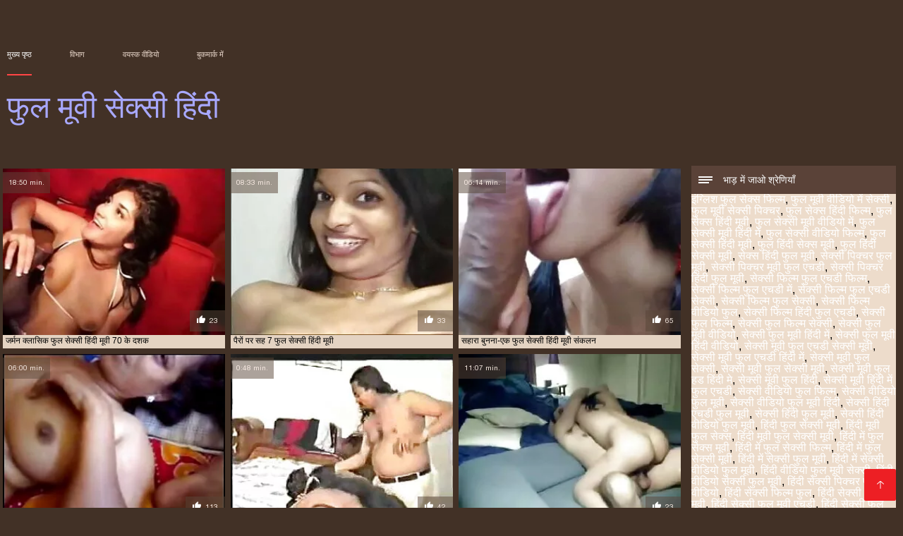

--- FILE ---
content_type: text/html; charset=UTF-8
request_url: https://hi.gurdivu.com/tag/8/
body_size: 9052
content:
<!DOCTYPE html><html lang="hi"><head><meta charset="utf-8">
<title>नि: शुल्क अश्लील  फुल सेक्सी हिंदी मूवी.</title><meta name="viewport" content="width=device-width, initial-scale=1.0">
<meta name="description" content="सेक्सी परिपक्व और युवा  फुल सेक्सी हिंदी मूवी जो मुश्किल से प्यार है सबसे अच्छा अश्लील और समूह सेक्स पहले से ही साइट ऑनलाइन पर आप के लिए इंतजार कर रहे हैं! देखो और अभी डाउनलोड करें! "><meta name="robots" content="index,follow" /><meta name="keywords" content="अश्लील मूवी वयस्क वीडियो अश्लील सिनेमा " />
<link rel="apple-touch-icon" sizes="76x76" href="https://hi.gurdivu.com/files/apple-touch-icon.png">
<link rel="icon" type="image/png" sizes="32x32" href="https://hi.gurdivu.com/files/favicon-32x32.png">
<link rel="icon" type="image/png" sizes="16x16" href="https://hi.gurdivu.com/files/favicon-16x16.png">
<link rel="manifest" href="https://hi.gurdivu.com/files/manifest.json">
<link rel="mask-icon" href="https://hi.gurdivu.com/files/safari-pinned-tab.svg" color="#5bbad5">
<link rel="shortcut icon" href="https://hi.gurdivu.com/files/favicon.ico">
<meta name="theme-color" content="#423126">
<link href="https://hi.gurdivu.com/files/base.css?v=1.5" rel="stylesheet">
<link href="https://hi.gurdivu.com/files/color_scheme.css" rel="stylesheet">
<base target="_blank">
<link rel="canonical" href="https://hi.gurdivu.com/tag/8/"/>
<style>.about_site p, .about_site ol li, .about_site ul li, .title_item, .title_item a, .text_video p, .details, .video_digits span {font-size: 12px !important;} body {background: #423126;}
header div.head_topline {padding-top: 50px; height: 55px; border-bottom: 0;}
header div.logotype a strong {font-family: 'Verdana';}
footer, .about_site p, a {color: #FFFFFF;}
.content div.article ul li:hover div.item {background-color: #FFFFFF !important;}
.video_content { margin-bottom: 25px;}
</style></head>
<body>
<header class="page_header"><div class="head_topline"><nav>
<a href="https://hi.gurdivu.com/" class="select" target="_self">मुख्य पृष्ठ </a>
<a href="https://hi.gurdivu.com/categoryall.html" target="_self">विभाग </a>
<a href="https://hi.gurdivu.com/newporno.html" target="_self">वयस्क वीडियो </a>
<a href="https://hi.gurdivu.com/" target="_self">बुकमार्क में </a></nav>
</div>
<div class="logotype"><a href="https://hi.gurdivu.com/" target="_self"><h1 class="bounceInDown">
<strong style="color: #A9A9FF;">फुल मूवी सेक्सी हिंदी </strong></h1></a></div></header>
<main><div class="content"><aside class="category_holder"><div class="categories_list">
<div class="box_title"><i></i> भाड़ में जाओ श्रेणियाँ </div><ul>
<a href="/tag/45/">इंग्लिश फुल सेक्स फिल्म</a>,  <a href="/tag/54/">फुल मूवी वीडियो में सेक्सी</a>,  <a href="/tag/17/">फुल मूवी सेक्सी पिक्चर</a>,  <a href="/tag/40/">फुल सेक्स हिंदी फिल्म</a>,  <a href="/tag/23/">फुल सेक्स हिंदी मूवी</a>,  <a href="/tag/41/">फुल सेक्सी मूवी वीडियो में</a>,  <a href="/tag/13/">फुल सेक्सी मूवी हिंदी में</a>,  <a href="/tag/6/">फुल सेक्सी वीडियो फिल्म</a>,  <a href="/tag/8/">फुल सेक्सी हिंदी मूवी</a>,  <a href="/tag/27/">फुल हिंदी सेक्स मूवी</a>,  <a href="/tag/9/">फुल हिंदी सेक्सी मूवी</a>,  <a href="/tag/36/">सेक्स हिंदी फुल मूवी</a>,  <a href="/tag/2/">सेक्सी पिक्चर फुल मूवी</a>,  <a href="/tag/34/">सेक्सी पिक्चर मूवी फुल एचडी</a>,  <a href="/tag/32/">सेक्सी पिक्चर हिंदी फुल मूवी</a>,  <a href="/tag/46/">सेक्सी फिल्म फुल एचडी फिल्म</a>,  <a href="/tag/3/">सेक्सी फिल्म फुल एचडी में</a>,  <a href="/tag/35/">सेक्सी फिल्म फुल एचडी सेक्सी</a>,  <a href="/tag/11/">सेक्सी फिल्म फुल सेक्सी</a>,  <a href="/tag/20/">सेक्सी फिल्म वीडियो फुल</a>,  <a href="/tag/18/">सेक्सी फिल्म हिंदी फुल एचडी</a>,  <a href="/tag/12/">सेक्सी फुल फिल्म</a>,  <a href="/tag/56/">सेक्सी फुल फिल्म सेक्सी</a>,  <a href="/tag/4/">सेक्सी फुल मूवी वीडियो</a>,  <a href="/tag/29/">सेक्सी फुल मूवी हिंदी में</a>,  <a href="/tag/48/">सेक्सी फुल मूवी हिंदी वीडियो</a>,  <a href="/tag/47/">सेक्सी मूवी फुल एचडी सेक्सी मूवी</a>,  <a href="/tag/28/">सेक्सी मूवी फुल एचडी हिंदी में</a>,  <a href="/tag/25/">सेक्सी मूवी फुल सेक्सी</a>,  <a href="/tag/30/">सेक्सी मूवी फुल सेक्सी मूवी</a>,  <a href="/tag/44/">सेक्सी मूवी फुल हड हिंदी मे</a>,  <a href="/tag/22/">सेक्सी मूवी फुल हिंदी</a>,  <a href="/tag/37/">सेक्सी मूवी हिंदी में फुल एचडी</a>,  <a href="/tag/24/">सेक्सी वीडियो फुल फिल्म</a>,  <a href="/tag/0/">सेक्सी वीडियो फुल मूवी</a>,  <a href="/tag/14/">सेक्सी वीडियो फुल मूवी हिंदी</a>,  <a href="/tag/49/">सेक्सी हिंदी एचडी फुल मूवी</a>,  <a href="/tag/10/">सेक्सी हिंदी फुल मूवी</a>,  <a href="/tag/39/">सेक्सी हिंदी वीडियो फुल मूवी</a>,  <a href="/tag/7/">हिंदी फुल सेक्सी मूवी</a>,  <a href="/tag/33/">हिंदी मूवी फुल सेक्स</a>,  <a href="/tag/52/">हिंदी मूवी फुल सेक्सी मूवी</a>,  <a href="/tag/43/">हिंदी में फुल सेक्स मूवी</a>,  <a href="/tag/19/">हिंदी में फुल सेक्सी फिल्म</a>,  <a href="/tag/21/">हिंदी में फुल सेक्सी मूवी</a>,  <a href="/tag/31/">हिंदी में सेक्सी फुल मूवी</a>,  <a href="/tag/42/">हिंदी में सेक्सी वीडियो फुल मूवी</a>,  <a href="/tag/55/">हिंदी वीडियो फुल मूवी सेक्सी</a>,  <a href="/tag/38/">हिंदी वीडियो सेक्सी फुल मूवी</a>,  <a href="/tag/51/">हिंदी सेक्सी पिक्चर फुल मूवी वीडियो</a>,  <a href="/tag/26/">हिंदी सेक्सी फिल्म फुल</a>,  <a href="/tag/1/">हिंदी सेक्सी फुल मूवी</a>,  <a href="/tag/16/">हिंदी सेक्सी फुल मूवी एचडी</a>,  <a href="/tag/50/">हिंदी सेक्सी फुल मूवी एचडी में</a>,  <a href="/tag/15/">हिंदी सेक्सी फुल मूवी वीडियो</a>,  <a href="/tag/5/">हिंदी सेक्सी वीडियो फुल मूवी</a>,  <a href="/tag/53/">हॉलीवुड फुल सेक्स फिल्म</a>,  
</ul></div></aside><div class="article"><ul>
<li><div class="item"><a href="https://hi.gurdivu.com/link.php" title="जर्मन क्लासिक फुल से ..."><picture><time>18:50 min.</time><span class="liked"><i></i>23</span><img src="https://hi.gurdivu.com/media/thumbs/6/v01336.webp?1610233339" border="0" alt="जर्मन क्लासिक फुल से ..." width="300" height="225"></picture><div class="title_item"><p style="color:#000000;"> जर्मन क्लासिक फुल सेक्सी हिंदी मूवी 70 के दशक
</p></div></a></div></li><li><div class="item"><a href="/video/9366/%E0%A4%AA-%E0%A4%B0-%E0%A4%AA%E0%A4%B0-%E0%A4%B8%E0%A4%B9-7-%E0%A4%AB-%E0%A4%B2-%E0%A4%B8-%E0%A4%95-%E0%A4%B8-%E0%A4%B9-%E0%A4%A6-%E0%A4%AE-%E0%A4%B5-/" title="पैरों पर सह 7 फुल से ..."><picture><time>08:33 min.</time><span class="liked"><i></i>33</span><img src="https://hi.gurdivu.com/media/thumbs/6/v09366.webp?1610274700" border="0" alt="पैरों पर सह 7 फुल से ..." width="300" height="225"></picture><div class="title_item"><p style="color:#000000;"> पैरों पर सह 7 फुल सेक्सी हिंदी मूवी
</p></div></a></div></li><li><div class="item"><a href="/video/5302/%E0%A4%B8%E0%A4%B9-%E0%A4%B0-%E0%A4%AC-%E0%A4%A8%E0%A4%A8-%E0%A4%8F%E0%A4%95-%E0%A4%AB-%E0%A4%B2-%E0%A4%B8-%E0%A4%95-%E0%A4%B8-%E0%A4%B9-%E0%A4%A6-%E0%A4%AE-%E0%A4%B5-%E0%A4%B8-%E0%A4%95%E0%A4%B2%E0%A4%A8/" title="सहारा बुनना-एक फुल स ..."><picture><time>06:14 min.</time><span class="liked"><i></i>65</span><img src="https://hi.gurdivu.com/media/thumbs/2/v05302.webp?1610307078" border="0" alt="सहारा बुनना-एक फुल स ..." width="300" height="225"></picture><div class="title_item"><p style="color:#000000;"> सहारा बुनना-एक फुल सेक्सी हिंदी मूवी संकलन
</p></div></a></div></li><li><div class="item"><a href="/video/7377/%E0%A4%95-%E0%A4%B0-%E0%A4%AE-%E0%A4%AB-%E0%A4%B2-%E0%A4%B8-%E0%A4%95-%E0%A4%B8-%E0%A4%B9-%E0%A4%A6-%E0%A4%AE-%E0%A4%B5-%E0%A4%AD%E0%A4%B0%E0%A4%A8-/" title="क्रीम फुल सेक्सी हिं ..."><picture><time>06:00 min.</time><span class="liked"><i></i>113</span><img src="https://hi.gurdivu.com/media/thumbs/7/v07377.webp?1610389892" border="0" alt="क्रीम फुल सेक्सी हिं ..." width="300" height="225"></picture><div class="title_item"><p style="color:#000000;"> क्रीम फुल सेक्सी हिंदी मूवी भरने
</p></div></a></div></li><li><div class="item"><a href="https://hi.gurdivu.com/link.php" title="लड़की 1 फुल सेक्सी ह ..."><picture><time>0:48 min.</time><span class="liked"><i></i>42</span><img src="https://hi.gurdivu.com/media/thumbs/3/v08863.webp?1610310704" border="0" alt="लड़की 1 फुल सेक्सी ह ..." width="300" height="225"></picture><div class="title_item"><p style="color:#000000;"> लड़की 1 फुल सेक्सी हिंदी मूवी दिखाएं
</p></div></a></div></li><li><div class="item"><a href="https://hi.gurdivu.com/link.php" title="चूड़ी द्वारा PROES L ..."><picture><time>11:07 min.</time><span class="liked"><i></i>23</span><img src="https://hi.gurdivu.com/media/thumbs/1/v07131.webp?1610184681" border="0" alt="चूड़ी द्वारा PROES L ..." width="300" height="225"></picture><div class="title_item"><p style="color:#000000;"> चूड़ी द्वारा PROES LESBIAN फुल सेक्सी हिंदी मूवी और प्यार में
</p></div></a></div></li><li><div class="item"><a href="https://hi.gurdivu.com/link.php" title="Nylonscreen फुल सेक् ..."><picture><time>09:31 min.</time><span class="liked"><i></i>21</span><img src="https://hi.gurdivu.com/media/thumbs/4/v03554.webp?1614301400" border="0" alt="Nylonscreen फुल सेक् ..." width="300" height="225"></picture><div class="title_item"><p style="color:#000000;"> Nylonscreen फुल सेक्सी हिंदी मूवी
</p></div></a></div></li><li><div class="item"><a href="/video/1514/%E0%A4%95%E0%A4%9F-%E0%A4%9F%E0%A4%B0-%E0%A4%97-%E0%A4%A6-%E0%A4%AF-%E0%A4%B0-%E0%A4%A1-%E0%A4%AA%E0%A4%95-%E0%A4%B7-%E0%A4%B8-%E0%A4%AE%E0%A4%A8-%E0%A4%A5-%E0%A4%AB-%E0%A4%B2-%E0%A4%B8-%E0%A4%95-%E0%A4%B8-%E0%A4%B9-%E0%A4%A6-%E0%A4%AE-%E0%A4%B5-/" title="कट्टर गुदा यार्ड पक् ..."><picture><time>09:58 min.</time><span class="liked"><i></i>11</span><img src="https://hi.gurdivu.com/media/thumbs/4/v01514.webp?1610585999" border="0" alt="कट्टर गुदा यार्ड पक् ..." width="300" height="225"></picture><div class="title_item"><p style="color:#000000;"> कट्टर गुदा यार्ड पक्षी सामन्था फुल सेक्सी हिंदी मूवी
</p></div></a></div></li><li><div class="item"><a href="https://hi.gurdivu.com/link.php" title="भूखी लड़कियाँ फुल से ..."><picture><time>01:24 min.</time><span class="liked"><i></i>13</span><img src="https://hi.gurdivu.com/media/thumbs/3/v04513.webp?1612487459" border="0" alt="भूखी लड़कियाँ फुल से ..." width="300" height="225"></picture><div class="title_item"><p style="color:#000000;"> भूखी लड़कियाँ फुल सेक्सी हिंदी मूवी ३
</p></div></a></div></li><li><div class="item"><a href="/video/7632/exgf-%E0%A4%AB-%E0%A4%B2-%E0%A4%B8-%E0%A4%95-%E0%A4%B8-%E0%A4%B9-%E0%A4%A6-%E0%A4%AE-%E0%A4%B5-%E0%A4%B9-%E0%A4%B2-%E0%A4%A1-%E0%A4%AA%E0%A4%B0-%E0%A4%B0%E0%A4%96-/" title="EXGF फुल सेक्सी हिंद ..."><picture><time>06:51 min.</time><span class="liked"><i></i>24</span><img src="https://hi.gurdivu.com/media/thumbs/2/v07632.webp?1610297196" border="0" alt="EXGF फुल सेक्सी हिंद ..." width="300" height="225"></picture><div class="title_item"><p style="color:#000000;"> EXGF फुल सेक्सी हिंदी मूवी होल्ड पर रखें
</p></div></a></div></li><li><div class="item"><a href="/video/436/%E0%A4%AA-%E0%A4%9B-%E0%A4%AB-%E0%A4%B2-%E0%A4%B8-%E0%A4%95-%E0%A4%B8-%E0%A4%B9-%E0%A4%A6-%E0%A4%AE-%E0%A4%B5-%E0%A4%95-%E0%A4%A6%E0%A4%B0%E0%A4%B5-%E0%A4%9C-/" title="पीछे फुल सेक्सी हिंद ..."><picture><time>01:28 min.</time><span class="liked"><i></i>15</span><img src="https://hi.gurdivu.com/media/thumbs/6/v00436.webp?1610932093" border="0" alt="पीछे फुल सेक्सी हिंद ..." width="300" height="225"></picture><div class="title_item"><p style="color:#000000;"> पीछे फुल सेक्सी हिंदी मूवी का दरवाजा
</p></div></a></div></li><li><div class="item"><a href="/video/2717/kyra-%E0%A4%89%E0%A4%B8%E0%A4%95-%E0%A4%97%E0%A4%A7-%E0%A4%AE-%E0%A4%97-%E0%A4%97%E0%A4%AC-%E0%A4%97-%E0%A4%AB-%E0%A4%B2-%E0%A4%B8-%E0%A4%95-%E0%A4%B8-%E0%A4%B9-%E0%A4%A6-%E0%A4%AE-%E0%A4%B5-%E0%A4%B9-%E0%A4%9C-%E0%A4%A4-%E0%A4%B9-/" title="Kyra उसके गधे में गै ..."><picture><time>16:52 min.</time><span class="liked"><i></i>11</span><img src="https://hi.gurdivu.com/media/thumbs/7/v02717.webp?1612142937" border="0" alt="Kyra उसके गधे में गै ..." width="300" height="225"></picture><div class="title_item"><p style="color:#000000;"> Kyra उसके गधे में गैंगबैंग फुल सेक्सी हिंदी मूवी हो जाता है
</p></div></a></div></li><li><div class="item"><a href="https://hi.gurdivu.com/link.php" title="बस एक लड़की फुल सेक् ..."><picture><time>09:15 min.</time><span class="liked"><i></i>114</span><img src="https://hi.gurdivu.com/media/thumbs/4/v01214.webp?1613180393" border="0" alt="बस एक लड़की फुल सेक् ..." width="300" height="225"></picture><div class="title_item"><p style="color:#000000;"> बस एक लड़की फुल सेक्सी हिंदी मूवी अगले डूर
</p></div></a></div></li><li><div class="item"><a href="https://hi.gurdivu.com/link.php" title="स्किनी फुल सेक्सी हि ..."><picture><time>02:24 min.</time><span class="liked"><i></i>27</span><img src="https://hi.gurdivu.com/media/thumbs/8/v00448.webp?1610261162" border="0" alt="स्किनी फुल सेक्सी हि ..." width="300" height="225"></picture><div class="title_item"><p style="color:#000000;"> स्किनी फुल सेक्सी हिंदी मूवी ब्लोंड Angeline के साथ सेक्स स्पोर्ट
</p></div></a></div></li><li><div class="item"><a href="https://hi.gurdivu.com/link.php" title="इसाबेल फुल सेक्सी हि ..."><picture><time>08:34 min.</time><span class="liked"><i></i>30</span><img src="https://hi.gurdivu.com/media/thumbs/2/v08642.webp?1610208991" border="0" alt="इसाबेल फुल सेक्सी हि ..." width="300" height="225"></picture><div class="title_item"><p style="color:#000000;"> इसाबेल फुल सेक्सी हिंदी मूवी आइस डबल गुदा 1
</p></div></a></div></li><li><div class="item"><a href="/video/9865/%E0%A4%B5-%E0%A4%A1-%E0%A4%AF-%E0%A4%95-%E0%A4%9A-%E0%A4%AE-%E0%A4%9A%E0%A4%AE%E0%A4%95%E0%A4%A4-%E0%A4%AB-%E0%A4%B2-%E0%A4%B8-%E0%A4%95-%E0%A4%B8-%E0%A4%B9-%E0%A4%A6-%E0%A4%AE-%E0%A4%B5-%E0%A4%B9-%E0%A4%88/" title="वीडियोकॉच में चमकती  ..."><picture><time>04:04 min.</time><span class="liked"><i></i>27</span><img src="https://hi.gurdivu.com/media/thumbs/5/v09865.webp?1610180148" border="0" alt="वीडियोकॉच में चमकती  ..." width="300" height="225"></picture><div class="title_item"><p style="color:#000000;"> वीडियोकॉच में चमकती फुल सेक्सी हिंदी मूवी हुई
</p></div></a></div></li><li><div class="item"><a href="/video/639/%E0%A4%AA-%E0%A4%AF-%E0%A4%B0-%E0%A4%96-%E0%A4%B2-%E0%A4%A8-%E0%A4%AB-%E0%A4%B2-%E0%A4%B8-%E0%A4%95-%E0%A4%B8-%E0%A4%B9-%E0%A4%A6-%E0%A4%AE-%E0%A4%B5-%E0%A4%AC-%E0%A4%9F-8/" title="प्यारी खिलौना फुल से ..."><picture><time>13:13 min.</time><span class="liked"><i></i>28</span><img src="https://hi.gurdivu.com/media/thumbs/9/v00639.webp?1611364848" border="0" alt="प्यारी खिलौना फुल से ..." width="300" height="225"></picture><div class="title_item"><p style="color:#000000;"> प्यारी खिलौना फुल सेक्सी हिंदी मूवी बेट 8
</p></div></a></div></li><li><div class="item"><a href="/video/7766/%E0%A4%B5-%E0%A4%AC%E0%A4%95-%E0%A4%AE-%E0%A4%B2%E0%A4%A1-%E0%A4%95-%E0%A4%AB-%E0%A4%B2-%E0%A4%B8-%E0%A4%95-%E0%A4%B8-%E0%A4%B9-%E0%A4%A6-%E0%A4%AE-%E0%A4%B5-/" title="वेबकैम लड़की फुल सेक ..."><picture><time>15:25 min.</time><span class="liked"><i></i>18</span><img src="https://hi.gurdivu.com/media/thumbs/6/v07766.webp?1610293606" border="0" alt="वेबकैम लड़की फुल सेक ..." width="300" height="225"></picture><div class="title_item"><p style="color:#000000;"> वेबकैम लड़की फुल सेक्सी हिंदी मूवी
</p></div></a></div></li><li><div class="item"><a href="https://hi.gurdivu.com/link.php" title="एशियाई फुल सेक्सी हि ..."><picture><time>08:53 min.</time><span class="liked"><i></i>19</span><img src="https://hi.gurdivu.com/media/thumbs/0/v08050.webp?1610287314" border="0" alt="एशियाई फुल सेक्सी हि ..." width="300" height="225"></picture><div class="title_item"><p style="color:#000000;"> एशियाई फुल सेक्सी हिंदी मूवी किशोर
</p></div></a></div></li><li><div class="item"><a href="https://hi.gurdivu.com/link.php" title="- केवल ऑडियो फुल सेक ..."><picture><time>05:13 min.</time><span class="liked"><i></i>43</span><img src="https://hi.gurdivu.com/media/thumbs/2/v07792.webp?1610223403" border="0" alt="- केवल ऑडियो फुल सेक ..." width="300" height="225"></picture><div class="title_item"><p style="color:#000000;"> - केवल ऑडियो फुल सेक्सी हिंदी मूवी - मुट्ठी और बकवास
</p></div></a></div></li><li><div class="item"><a href="/video/9411/%E0%A4%B2-%E0%A4%A1-xxxxx-%E0%A4%AB-%E0%A4%B2-%E0%A4%B8-%E0%A4%95-%E0%A4%B8-%E0%A4%B9-%E0%A4%A6-%E0%A4%AE-%E0%A4%B5-%E0%A4%B8-%E0%A4%97-%E0%A4%A4-%E0%A4%B5-%E0%A4%A1-%E0%A4%AF-/" title="लेडी Xxxxx फुल सेक्स ..."><picture><time>07:13 min.</time><span class="liked"><i></i>27</span><img src="https://hi.gurdivu.com/media/thumbs/1/v09411.webp?1610327702" border="0" alt="लेडी Xxxxx फुल सेक्स ..." width="300" height="225"></picture><div class="title_item"><p style="color:#000000;"> लेडी Xxxxx फुल सेक्सी हिंदी मूवी संगीत वीडियो
</p></div></a></div></li><li><div class="item"><a href="/video/4107/%E0%A4%AC-%E0%A4%B2-%E0%A4%8F%E0%A4%95-%E0%A4%B5-%E0%A4%B6-%E0%A4%B2-%E0%A4%B8-%E0%A4%9F-%E0%A4%B0-%E0%A4%AA%E0%A4%86%E0%A4%A8-%E0%A4%95-%E0%A4%AB-%E0%A4%B2-%E0%A4%B8-%E0%A4%95-%E0%A4%B8-%E0%A4%B9-%E0%A4%A6-%E0%A4%AE-%E0%A4%B5-%E0%A4%B8-%E0%A4%A5-%E0%A4%A8-%E0%A4%B0-%E0%A4%95-%E0%A4%8F%E0%A4%A8-%E0%A4%B2-%E0%A4%97-%E0%A4%95%E0%A4%B0%E0%A4%A4-%E0%A4%B9-/" title="बेली एक विशाल स्ट्रै ..."><picture><time>11:01 min.</time><span class="liked"><i></i>17</span><img src="https://hi.gurdivu.com/media/thumbs/7/v04107.webp?1610258502" border="0" alt="बेली एक विशाल स्ट्रै ..." width="300" height="225"></picture><div class="title_item"><p style="color:#000000;"> बेली एक विशाल स्ट्रैपआन के फुल सेक्सी हिंदी मूवी साथ नोरा को एनालिंग करती है
</p></div></a></div></li><li><div class="item"><a href="/video/2027/gangbang-%E0%A4%AB-%E0%A4%B2-%E0%A4%B8-%E0%A4%95-%E0%A4%B8-%E0%A4%B9-%E0%A4%A6-%E0%A4%AE-%E0%A4%B5-/" title="GANGBANG फुल सेक्सी  ..."><picture><time>02:11 min.</time><span class="liked"><i></i>16</span><img src="https://hi.gurdivu.com/media/thumbs/7/v02027.webp?1610173859" border="0" alt="GANGBANG फुल सेक्सी  ..." width="300" height="225"></picture><div class="title_item"><p style="color:#000000;"> GANGBANG फुल सेक्सी हिंदी मूवी !!!!
</p></div></a></div></li><li><div class="item"><a href="/video/1182/%E0%A4%A6-%E0%A4%88%E0%A4%B8-%E0%A4%B9-%E0%A4%AE-%E0%A4%AB-%E0%A4%B2-%E0%A4%B8-%E0%A4%95-%E0%A4%B8-%E0%A4%B9-%E0%A4%A6-%E0%A4%AE-%E0%A4%B5-%E0%A4%A8-%E0%A4%B8-%E0%A4%A8-/" title="दोईस होमे फुल सेक्सी ..."><picture><time>04:05 min.</time><span class="liked"><i></i>29</span><img src="https://hi.gurdivu.com/media/thumbs/2/v01182.webp?1610397066" border="0" alt="दोईस होमे फुल सेक्सी ..." width="300" height="225"></picture><div class="title_item"><p style="color:#000000;"> दोईस होमे फुल सेक्सी हिंदी मूवी ना सौना
</p></div></a></div></li><li><div class="item"><a href="/video/2843/%E0%A4%A6-%E0%A4%B5%E0%A4%A6-%E0%A4%A4-%E0%A4%AB-%E0%A4%B2-%E0%A4%B8-%E0%A4%95-%E0%A4%B8-%E0%A4%B9-%E0%A4%A6-%E0%A4%AE-%E0%A4%B5-/" title="देवदूत फुल सेक्सी हि ..."><picture><time>04:48 min.</time><span class="liked"><i></i>63</span><img src="https://hi.gurdivu.com/media/thumbs/3/v02843.webp?1610318842" border="0" alt="देवदूत फुल सेक्सी हि ..." width="300" height="225"></picture><div class="title_item"><p style="color:#000000;"> देवदूत फुल सेक्सी हिंदी मूवी
</p></div></a></div></li><li><div class="item"><a href="/video/1850/geile-vogel-2-%E0%A4%AB-%E0%A4%B2-%E0%A4%B8-%E0%A4%95-%E0%A4%B8-%E0%A4%B9-%E0%A4%A6-%E0%A4%AE-%E0%A4%B5-/" title="geile vogel 2 फुल से ..."><picture><time>15:14 min.</time><span class="liked"><i></i>13</span><img src="https://hi.gurdivu.com/media/thumbs/0/v01850.webp?1610260261" border="0" alt="geile vogel 2 फुल से ..." width="300" height="225"></picture><div class="title_item"><p style="color:#000000;"> geile vogel 2 फुल सेक्सी हिंदी मूवी
</p></div></a></div></li><li><div class="item"><a href="/video/582/%E0%A4%AC-%E0%A4%B2-%E0%A4%AB-%E0%A4%B2-%E0%A4%B8-%E0%A4%95-%E0%A4%B8-%E0%A4%B9-%E0%A4%A6-%E0%A4%AE-%E0%A4%B5-%E0%A4%B5-%E0%A4%B2-%E0%A4%AE%E0%A4%B9-%E0%A4%B2-/" title="बालों फुल सेक्सी हिं ..."><picture><time>05:53 min.</time><span class="liked"><i></i>9</span><img src="https://hi.gurdivu.com/media/thumbs/2/v00582.webp?1610362884" border="0" alt="बालों फुल सेक्सी हिं ..." width="300" height="225"></picture><div class="title_item"><p style="color:#000000;"> बालों फुल सेक्सी हिंदी मूवी वाली महिला
</p></div></a></div></li><li><div class="item"><a href="/video/8304/%E0%A4%A7-%E0%A4%96-%E0%A4%A6-%E0%A4%A8-%E0%A4%B5-%E0%A4%B2-%E0%A4%95-%E0%A4%A4-%E0%A4%AF-%E0%A4%85%E0%A4%AA%E0%A4%A8-%E0%A4%95%E0%A4%A0-%E0%A4%A8-%E0%A4%AE-%E0%A4%B0-%E0%A4%97-%E0%A4%95-%E0%A4%B8%E0%A4%B5-%E0%A4%B0-%E0%A4%AB-%E0%A4%B2-%E0%A4%B8-%E0%A4%95-%E0%A4%B8-%E0%A4%B9-%E0%A4%A6-%E0%A4%AE-%E0%A4%B5-%E0%A4%95%E0%A4%B0%E0%A4%A4-%E0%A4%B9-/" title="धोखा देने वाली कुतिय ..."><picture><time>01:13 min.</time><span class="liked"><i></i>4</span><img src="https://hi.gurdivu.com/media/thumbs/4/v08304.webp?1614041987" border="0" alt="धोखा देने वाली कुतिय ..." width="300" height="225"></picture><div class="title_item"><p style="color:#000000;"> धोखा देने वाली कुतिया अपने कठिन मुर्गा की सवारी फुल सेक्सी हिंदी मूवी करती है
</p></div></a></div></li><li><div class="item"><a href="/video/4154/%E0%A4%98%E0%A4%B0-%E0%A4%AB-%E0%A4%B2-%E0%A4%B8-%E0%A4%95-%E0%A4%B8-%E0%A4%B9-%E0%A4%A6-%E0%A4%AE-%E0%A4%B5-%E0%A4%95-%E0%A4%AC%E0%A4%A8-%E0%A4%A4-%E0%A4%B0-%E0%A4%97-%E0%A4%9F/" title="घर फुल सेक्सी हिंदी  ..."><picture><time>02:25 min.</time><span class="liked"><i></i>26</span><img src="https://hi.gurdivu.com/media/thumbs/4/v04154.webp?1614311250" border="0" alt="घर फुल सेक्सी हिंदी  ..." width="300" height="225"></picture><div class="title_item"><p style="color:#000000;"> घर फुल सेक्सी हिंदी मूवी का बना त्रिगुट
</p></div></a></div></li><li><div class="item"><a href="/video/6444/%E0%A4%B0-%E0%A4%B2-%E0%A4%AC-%E0%A4%B0-%E0%A4%95-%E0%A4%B8-%E0%A4%AB-%E0%A4%B2-%E0%A4%B8-%E0%A4%95-%E0%A4%B8-%E0%A4%B9-%E0%A4%A6-%E0%A4%AE-%E0%A4%B5-%E0%A4%8F%E0%A4%95-%E0%A4%85%E0%A4%AA-%E0%A4%B8%E0%A4%B0-%E0%A4%9C-%E0%A4%8F%E0%A4%95-%E0%A4%AC-%E0%A4%B0-%E0%A4%AE-%E0%A4%A6-%E0%A4%B2-%E0%A4%A1-%E0%A4%95-%E0%A4%AE-%E0%A4%97-%E0%A4%95%E0%A4%B0%E0%A4%A4-%E0%A4%B9-/" title="रिले ब्रूक्स फुल सेक ..."><picture><time>02:09 min.</time><span class="liked"><i></i>32</span><img src="https://hi.gurdivu.com/media/thumbs/4/v06444.webp?1610191848" border="0" alt="रिले ब्रूक्स फुल सेक ..." width="300" height="225"></picture><div class="title_item"><p style="color:#000000;"> रिले ब्रूक्स फुल सेक्सी हिंदी मूवी - एक अप्सरा जो एक बार में दो लंड की मांग करती है!
</p></div></a></div></li><li><div class="item"><a href="/video/5350/%E0%A4%B8%E0%A4%B9-%E0%A4%B9-%E0%A4%97%E0%A4%B0-%E0%A4%AA%E0%A4%B0-%E0%A4%B5-%E0%A4%B6-%E0%A4%B2-%E0%A4%B8%E0%A4%B9-%E0%A4%B6-%E0%A4%9F-%E0%A4%AB-%E0%A4%B2-%E0%A4%B8-%E0%A4%95-%E0%A4%B8-%E0%A4%B9-%E0%A4%A6-%E0%A4%AE-%E0%A4%B5-/" title="सही हैंगर पर विशाल स ..."><picture><time>07:37 min.</time><span class="liked"><i></i>22</span><img src="https://hi.gurdivu.com/media/thumbs/0/v05350.webp?1610415534" border="0" alt="सही हैंगर पर विशाल स ..." width="300" height="225"></picture><div class="title_item"><p style="color:#000000;"> सही हैंगर पर विशाल सह शॉट फुल सेक्सी हिंदी मूवी
</p></div></a></div></li><li><div class="item"><a href="/video/2699/%E0%A4%B2%E0%A4%A1-%E0%A4%95-%E0%A4%AB-%E0%A4%B2-%E0%A4%B8-%E0%A4%95-%E0%A4%B8-%E0%A4%B9-%E0%A4%A6-%E0%A4%AE-%E0%A4%B5-365-%E0%A4%AA%E0%A4%B0-%E0%A4%B2%E0%A4%A1-%E0%A4%95-/" title="लड़की फुल सेक्सी हिं ..."><picture><time>03:21 min.</time><span class="liked"><i></i>34</span><img src="https://hi.gurdivu.com/media/thumbs/9/v02699.webp?1610585378" border="0" alt="लड़की फुल सेक्सी हिं ..." width="300" height="225"></picture><div class="title_item"><p style="color:#000000;"> लड़की फुल सेक्सी हिंदी मूवी 365 पर लड़की
</p></div></a></div></li><li><div class="item"><a href="/video/6742/%E0%A4%AA-%E0%A4%9F%E0%A4%AA-%E0%A4%B2-%E0%A4%AA-%E0%A4%9F%E0%A4%B0-%E0%A4%B8-%E0%A4%B8-%E0%A4%9F-%E0%A4%B0-%E0%A4%87%E0%A4%95-%E0%A4%AE-%E0%A4%B8-%E0%A4%AB-%E0%A4%B2-%E0%A4%B8-%E0%A4%95-%E0%A4%B8-%E0%A4%B9-%E0%A4%A6-%E0%A4%AE-%E0%A4%B5-/" title="पेटप्ले - पेटर्स (स् ..."><picture><time>03:15 min.</time><span class="liked"><i></i>28</span><img src="https://hi.gurdivu.com/media/thumbs/2/v06742.webp?1610378212" border="0" alt="पेटप्ले - पेटर्स (स् ..." width="300" height="225"></picture><div class="title_item"><p style="color:#000000;"> पेटप्ले - पेटर्स (स्ट्राइक मास) फुल सेक्सी हिंदी मूवी
</p></div></a></div></li><li><div class="item"><a href="/video/4652/%E0%A4%95-%E0%A4%B0-%E0%A4%B2-%E0%A4%8F-%E0%A4%A1-%E0%A4%AE-%E0%A4%A1-%E0%A4%B8%E0%A4%A8-%E0%A4%AB-%E0%A4%B2-%E0%A4%B8-%E0%A4%95-%E0%A4%B8-%E0%A4%B9-%E0%A4%A6-%E0%A4%AE-%E0%A4%B5-/" title="कार्ली एंड मैडिसन फु ..."><picture><time>10:06 min.</time><span class="liked"><i></i>11</span><img src="https://hi.gurdivu.com/media/thumbs/2/v04652.webp?1610334972" border="0" alt="कार्ली एंड मैडिसन फु ..." width="300" height="225"></picture><div class="title_item"><p style="color:#000000;"> कार्ली एंड मैडिसन फुल सेक्सी हिंदी मूवी
</p></div></a></div></li><li><div class="item"><a href="/video/8465/%E0%A4%AA-%E0%A4%A8-%E0%A4%B2-%E0%A4%AA-1996-%E0%A4%AB-%E0%A4%B2-%E0%A4%B8-%E0%A4%95-%E0%A4%B8-%E0%A4%B9-%E0%A4%A6-%E0%A4%AE-%E0%A4%B5-%E0%A4%AB-%E0%A4%B2-%E0%A4%AA-%E0%A4%B0-%E0%A4%A8-%E0%A4%AE-%E0%A4%B5-/" title="पेनेलोप (1996) फुल स ..."><picture><time>04:38 min.</time><span class="liked"><i></i>29</span><img src="https://hi.gurdivu.com/media/thumbs/5/v08465.webp?1610394396" border="0" alt="पेनेलोप (1996) फुल स ..." width="300" height="225"></picture><div class="title_item"><p style="color:#000000;"> पेनेलोप (1996) फुल सेक्सी हिंदी मूवी फुल पोर्न मोवी
</p></div></a></div></li><li><div class="item"><a href="/video/4204/%E0%A4%AC-%E0%A4%A8-%E0%A4%AC-%E0%A4%B0-%E0%A4%9C-%E0%A4%9F-%E0%A4%AA-%E0%A4%B5%E0%A4%B0-%E0%A4%B8-%E0%A4%95%E0%A4%AE-%E0%A4%AB-%E0%A4%B2-%E0%A4%B8-%E0%A4%95-%E0%A4%B8-%E0%A4%B9-%E0%A4%A6-%E0%A4%AE-%E0%A4%B5-%E0%A4%96-%E0%A4%A4-%E0%A4%B9-/" title="बौना ब्रिजेट पॉवर्स  ..."><picture><time>01:18 min.</time><span class="liked"><i></i>30</span><img src="https://hi.gurdivu.com/media/thumbs/4/v04204.webp?1611709023" border="0" alt="बौना ब्रिजेट पॉवर्स  ..." width="300" height="225"></picture><div class="title_item"><p style="color:#000000;"> बौना ब्रिजेट पॉवर्स कम फुल सेक्सी हिंदी मूवी खाते हैं
</p></div></a></div></li><li><div class="item"><a href="/video/8082/%E0%A4%8F%E0%A4%95-%E0%A4%94%E0%A4%B0-%E0%A4%AB-%E0%A4%B2-%E0%A4%B8-%E0%A4%95-%E0%A4%B8-%E0%A4%B9-%E0%A4%A6-%E0%A4%AE-%E0%A4%B5-%E0%A4%B8%E0%A4%B9-%E0%A4%B7-%E0%A4%A3-%E0%A4%AE-%E0%A4%B6-%E0%A4%B0%E0%A4%A3-3/" title="एक और फुल सेक्सी हिं ..."><picture><time>05:29 min.</time><span class="liked"><i></i>20</span><img src="https://hi.gurdivu.com/media/thumbs/2/v08082.webp?1610235961" border="0" alt="एक और फुल सेक्सी हिं ..." width="300" height="225"></picture><div class="title_item"><p style="color:#000000;"> एक और फुल सेक्सी हिंदी मूवी सहिष्णु मिश्रण 3
</p></div></a></div></li><li><div class="item"><a href="/video/8240/bigtit-%E0%A4%B2-%E0%A4%9F-%E0%A4%A8-%E0%A4%AA-%E0%A4%B0-%E0%A4%9F-%E0%A4%AB-%E0%A4%B2-%E0%A4%B8-%E0%A4%95-%E0%A4%B8-%E0%A4%B9-%E0%A4%A6-%E0%A4%AE-%E0%A4%B5-2/" title="BigTit लैटिन पार्ट फ ..."><picture><time>06:15 min.</time><span class="liked"><i></i>37</span><img src="https://hi.gurdivu.com/media/thumbs/0/v08240.webp?1610401576" border="0" alt="BigTit लैटिन पार्ट फ ..." width="300" height="225"></picture><div class="title_item"><p style="color:#000000;"> BigTit लैटिन पार्ट फुल सेक्सी हिंदी मूवी 2
</p></div></a></div></li><li><div class="item"><a href="/video/7716/%E0%A4%B0-%E0%A4%AE-%E0%A4%9F-%E0%A4%95-%E0%A4%B8-%E0%A4%A5-%E0%A4%AB-%E0%A4%B2-%E0%A4%B8-%E0%A4%95-%E0%A4%B8-%E0%A4%B9-%E0%A4%A6-%E0%A4%AE-%E0%A4%B5-%E0%A4%AE%E0%A4%9C-/" title="रिमोट के साथ फुल सेक ..."><picture><time>01:59 min.</time><span class="liked"><i></i>70</span><img src="https://hi.gurdivu.com/media/thumbs/6/v07716.webp?1610229682" border="0" alt="रिमोट के साथ फुल सेक ..." width="300" height="225"></picture><div class="title_item"><p style="color:#000000;"> रिमोट के साथ फुल सेक्सी हिंदी मूवी मज़ा
</p></div></a></div></li><li><div class="item"><a href="/video/3984/%E0%A4%95-%E0%A4%B2-%E0%A4%AB-%E0%A4%B2-%E0%A4%B8-%E0%A4%95-%E0%A4%B8-%E0%A4%B9-%E0%A4%A6-%E0%A4%AE-%E0%A4%B5-%E0%A4%97%E0%A4%B0-%E0%A4%AE/" title="केला फुल सेक्सी हिंद ..."><picture><time>14:36 min.</time><span class="liked"><i></i>18</span><img src="https://hi.gurdivu.com/media/thumbs/4/v03984.webp?1610336754" border="0" alt="केला फुल सेक्सी हिंद ..." width="300" height="225"></picture><div class="title_item"><p style="color:#000000;"> केला फुल सेक्सी हिंदी मूवी गर्म
</p></div></a></div></li> 
 </ul><div class="pagerb">
<div class="paginator"><a href='https://hi.gurdivu.com/tag/8/?page=1' class='button current'>1</a> <a href='https://hi.gurdivu.com/tag/8/?page=2' class='button'>2</a> <a href='https://hi.gurdivu.com/tag/8/?page=3' class='button'>3</a> <a href='https://hi.gurdivu.com/tag/8/?page=4' class='button'>4</a> <a href='https://hi.gurdivu.com/tag/8/?page=5' class='button'>5</a> <a href='https://hi.gurdivu.com/tag/8/?page=2' class='button'><span>&rarr;</span></a></div>
 </div><br>
 <div class="about_site"><h1>फुल सेक्सी हिंदी मूवी</h1>
 <p></p></div>
 </div></div></main>
  
<p></p>
 <a href="#" id="totop" target="_self" title="फुल मूवी सेक्सी हिंदी"></a><footer><div>
 <a href="https://hi.gurdivu.com/" class="logotype_footer"><strong>फुल मूवी सेक्सी हिंदी </strong></a><p>
 <p><a href="/tag/45/">इंग्लिश फुल सेक्स फिल्म</a>,  <a href="/tag/54/">फुल मूवी वीडियो में सेक्सी</a>,  <a href="/tag/17/">फुल मूवी सेक्सी पिक्चर</a>,  <a href="/tag/40/">फुल सेक्स हिंदी फिल्म</a>,  <a href="/tag/23/">फुल सेक्स हिंदी मूवी</a>,  <a href="/tag/41/">फुल सेक्सी मूवी वीडियो में</a>,  <a href="/tag/13/">फुल सेक्सी मूवी हिंदी में</a>,  <a href="/tag/6/">फुल सेक्सी वीडियो फिल्म</a>,  <a href="/tag/8/">फुल सेक्सी हिंदी मूवी</a>,  <a href="/tag/27/">फुल हिंदी सेक्स मूवी</a>,  <a href="/tag/9/">फुल हिंदी सेक्सी मूवी</a>,  <a href="/tag/36/">सेक्स हिंदी फुल मूवी</a>,  <a href="/tag/2/">सेक्सी पिक्चर फुल मूवी</a>,  <a href="/tag/34/">सेक्सी पिक्चर मूवी फुल एचडी</a>,  <a href="/tag/32/">सेक्सी पिक्चर हिंदी फुल मूवी</a>,  <a href="/tag/46/">सेक्सी फिल्म फुल एचडी फिल्म</a>,  <a href="/tag/3/">सेक्सी फिल्म फुल एचडी में</a>,  <a href="/tag/35/">सेक्सी फिल्म फुल एचडी सेक्सी</a>,  <a href="/tag/11/">सेक्सी फिल्म फुल सेक्सी</a>,  <a href="/tag/20/">सेक्सी फिल्म वीडियो फुल</a>,  <a href="/tag/18/">सेक्सी फिल्म हिंदी फुल एचडी</a>,  <a href="/tag/12/">सेक्सी फुल फिल्म</a>,  <a href="/tag/56/">सेक्सी फुल फिल्म सेक्सी</a>,  <a href="/tag/4/">सेक्सी फुल मूवी वीडियो</a>,  <a href="/tag/29/">सेक्सी फुल मूवी हिंदी में</a>,  <a href="/tag/48/">सेक्सी फुल मूवी हिंदी वीडियो</a>,  <a href="/tag/47/">सेक्सी मूवी फुल एचडी सेक्सी मूवी</a>,  <a href="/tag/28/">सेक्सी मूवी फुल एचडी हिंदी में</a>,  <a href="/tag/25/">सेक्सी मूवी फुल सेक्सी</a>,  <a href="/tag/30/">सेक्सी मूवी फुल सेक्सी मूवी</a>,  <a href="/tag/44/">सेक्सी मूवी फुल हड हिंदी मे</a>,  <a href="/tag/22/">सेक्सी मूवी फुल हिंदी</a>,  <a href="/tag/37/">सेक्सी मूवी हिंदी में फुल एचडी</a>,  <a href="/tag/24/">सेक्सी वीडियो फुल फिल्म</a>,  <a href="/tag/0/">सेक्सी वीडियो फुल मूवी</a>,  <a href="/tag/14/">सेक्सी वीडियो फुल मूवी हिंदी</a>,  <a href="/tag/49/">सेक्सी हिंदी एचडी फुल मूवी</a>,  <a href="/tag/10/">सेक्सी हिंदी फुल मूवी</a>,  <a href="/tag/39/">सेक्सी हिंदी वीडियो फुल मूवी</a>,  <a href="/tag/7/">हिंदी फुल सेक्सी मूवी</a>,  <a href="/tag/33/">हिंदी मूवी फुल सेक्स</a>,  <a href="/tag/52/">हिंदी मूवी फुल सेक्सी मूवी</a>,  <a href="/tag/43/">हिंदी में फुल सेक्स मूवी</a>,  <a href="/tag/19/">हिंदी में फुल सेक्सी फिल्म</a>,  <a href="/tag/21/">हिंदी में फुल सेक्सी मूवी</a>,  <a href="/tag/31/">हिंदी में सेक्सी फुल मूवी</a>,  <a href="/tag/42/">हिंदी में सेक्सी वीडियो फुल मूवी</a>,  <a href="/tag/55/">हिंदी वीडियो फुल मूवी सेक्सी</a>,  <a href="/tag/38/">हिंदी वीडियो सेक्सी फुल मूवी</a>,  <a href="/tag/51/">हिंदी सेक्सी पिक्चर फुल मूवी वीडियो</a>,  </p>
 <p> © कॉपीराइट </p>
<p align="center">सर्वश्रेष्ठ मुफ्त वेबसाइट ऑनलाइन खरीदें </p>
<a href="https://xxxbengali.top/">xxx video বাংলা</a>,  <a href="https://gujaratimovies.top/">બીપી વીડીયો સેકસી</a>,  <a href="https://bengalivideos.top/">বাংলা xxx ভিডিও</a>,  <a href="https://xxxgujarati.link/">વીડીયો સેકસી</a>,  <a href="https://hi.filmepornoerotico.com/">इंग्लिश सेक्सी पिक्चर वीडियो</a>,  <a href="https://ne.clipurixxx.net/">सेकसिभिडियो</a>,  <a href="https://gu.filmepornoarabe.com/">સેકસી વીડીયો સેકસી</a>,  <a href="https://www4.monster/">செக்ஸ் வீடியோ</a>,  <a href="https://hi.zhgals.com/">इंडियन पोर्न वीडियो</a>,  <a href="https://free4u.cyou/">தெலுங்கு செக்ஸ்</a>,  <a href="https://hi.pozefete.com/">सेक्सी मूवी फिल्में</a>,  <a href="https://hi.reifenfrauen.org/">हिंदी मूवी सेक्सी</a>,  <a href="https://ta.pornxxxporn.com/">செக்ஸ் வீடியோ</a>,  <a href="https://kn.pornindiaxxx.com/">ಗುದ ಸಂಭೋಗ</a>,  <a href="https://si.azeriseks.top/">ආධුනික කාමුක දර්ශන</a>,  <a href="https://ta.revistaporno.org/">இலவச ஆபாச வீடியோக்கள்</a>,  <a href="https://bn.porntamilvideo.com/">গরম xxx</a>,  <a href="https://hi.peliculasxxxespanol.com/">मूवी सेक्सी हिंदी</a>,  <a href="https://kn.nlsexfilms.net/">ಹಾರ್ಡ್ ಕೋರ್ ಬಾಯಿಯಿಂದ ಜುಂಬು </a>,  <a href="https://bn.pornandxxxvideos.com/">ফ্রি সেক্স ভিডিও</a>,  <a href="https://hi.sexhocsinh.top/">सेक्सी मूवी इंग्लिश</a>,  <a href="https://hi.pornolatino.info/">हिंदी में सेक्सी फिल्म</a>,  <a href="https://hi.videosxxxguatemala.com/">सेक्सी मूवी एचडी हिंदी</a>,  <a href="https://in.sekspornofilmovi.org/">सेक्सी मूवी फुल हिंदी</a>,  <a href="https://indiansexvideohd.com/">इंडियन पोर्न</a>,  <a href="https://hi.xxxlucah.org/">सेक्सी वीडियो का मूवी</a>,  <a href="https://hi.xxxcrazywomenxxx.com/">इंग्लिश की सेक्सी मूवी</a>,  <a href="https://bn.reifefraukostenlos.com/">চুদা চুদি ভিডিও</a>,  <a href="https://hi.filmpornocompleto.com/">मूवी सेक्सी बीएफ</a>,  <a href="https://ur.jebacine.sbs/">ترکی سکسی</a>,  <a href="https://hi.videocasalinghigratis.com/">वीडियो सेक्सी मूवी</a>,  <a href="https://te.filmpornononna.com/">పెద్ద పెదవులు </a>,  <a href="https://ur.meisjeneuken.net/">گھر میں فحش </a>,  <a href="https://hi.madurasmexicanas.com/">सेक्सी फिल्म वीडियो में</a>,  <a href="https://ur.reifetitten.net/">شہوانی ، شہوت انگیز چھاتی </a>,  <a href="https://ta.xxxsexvideosasia.com/">செக்ஸ் வீடியோக்கள்</a>,  <a href="https://hi.eicadibhidio.com/">सेक्स वीडियो हिंदी मूवी</a>,  <a href="https://gujarati.cyou/">બીપી</a>,  <a href="https://sexhindisex.com/">सेक्सी फिल्म वीडियो</a>,  <a href="https://in.senorasfollando.top/">वीडियो सेक्सी हिंदी मूवी</a>,  <a href="https://hi.sexomaduras.net/">सेक्सी फुल मूवी एचडी</a>,  <a href="https://hi.mammetroie.net/">सेक्सी मूवी एचडी</a>,  <a href="https://hi.seksibiepha.com/">हिंदी सेक्सी फिल्म हिंदी सेक्सी फिल्म</a>,  <a href="https://hi.hentaikoche.com/">सेक्सी बीएफ मूवी</a>,  <a href="https://hi.sexcotrang.biz/">हिंदी पिक्चर सेक्सी वीडियो</a>,  <a href="https://ta.naknekvinner.com/">தமிழ் செக்ஸ் வீடியோக்கள்</a>,  <a href="https://hi.donneporno.org/">सेक्सी फिल्म वीडियो सेक्सी</a>,  <a href="https://bn.sexhindisex.com/">হিন্দি সেক্সি</a>,  <a href="https://kn.videoerotici.org/">ಸೆಕ್ಸ್ ವಿಡಿಯೋಗಳು</a>,  <a href="https://hi.meisjeneuken.com/">सेक्सी मूवी हिंदी वीडियो</a>,  
<p>
<a href="https://hi.gurdivu.com/">फुल मूवी सेक्सी हिंदी</a>
<a href="https://fa.hi.gurdivu.com/">عکسهای متحرک سکسی</a>
<a href="https://es.hi.gurdivu.com/">Videos porno sub español</a>
<a href="https://fr.hi.gurdivu.com/">Film erotique gratuit</a>
<a href="https://ja.hi.gurdivu.com/">女性 専用 無料 エロ 動画</a>

</p></div></footer>
 
 
 
 </body></html>

--- FILE ---
content_type: text/css
request_url: https://hi.gurdivu.com/files/color_scheme.css
body_size: 1950
content:
body {
    background: #423126 url('https://hi.gurdivu.com/files/bg_side_top.png') center top no-repeat;
}

header div.head_topline {
    border-bottom: 1px solid #5b4739;
}

header div.head_topline nav a,
header div.head_topline form input[type="text"],
header div.logotype p {
    color: #e8d6ca;
}

header div.head_topline nav a.select,
header div.head_topline nav a:hover {
    color: #fff;
}

header div.head_topline nav a:after,
header div.logotype a strong:after,
header div.head_topline form:after {
    background: #ff4545;
}

header div.logotype a strong {
    color: #ff4545;
}

header div.logotype a {
    color: #fafafa;
}

header div.head_topline form input[type="text"]::-webkit-input-placeholder {
    color: #e8d6ca;
}

header div.head_topline form input[type="text"]::-moz-placeholder {
    color: #e8d6ca;
}

header div.head_topline form input[type="text"]:-moz-placeholder {
    color: #e8d6ca;
}

header div.head_topline form input[type="text"]:-ms-input-placeholder {
    color: #e8d6ca;
}

.content div.article ul li div.item {
    background: #e4d3c2;
}

.content div.article ul li:hover div.item {
    background: #39281d;
}

.content div.article ul li div.item picture time,
.content div.article ul li div.item picture span.liked {
    background: rgba( 91, 71, 57, 0.5);
    color: #f7eae2;
}

.content div.article ul li div.item picture span.hd {
    background: rgba( 228, 211, 194, 0.5);
}

.content div.article ul li:hover div.item picture time,
.content div.article ul li:hover div.item picture span.liked {
    background: rgba( 91, 71, 57, 1);
}

.content div.article ul li div.item div.title_item p a {
    color: #2b231c;
}

.content div.article ul li:hover div.item div.title_item p a {
    color: #e4d3c2;
}

.content div.article ul li div.item div.detal_item date {
    background: #eeddcc;
}

.content div.article ul li:hover div.item div.detal_item span {
    color: #e4d3c2;
}

.content div.article ul li:hover div.item div.detal_item date {
    background: #503e32;
    color: #e4d3c2;
}

.pager a {
    color: #eeddcc;
    background: #39281d;
}

.pager a:hover,
.pager a.select {
    background: #ed1f24;
    color: #fafafa;
}

.pager a:last-child {
    background: url('https://hi.gurdivu.com/files/arrow_right.png') 80% center no-repeat;
    border: 3px solid #ed1f24;
}

.pager a:last-child:hover {
    background: #ed1f24 url('https://hi.gurdivu.com/files/arrow_right.png') 85% center no-repeat;
    border: 3px solid #ed1f24;
}

.content aside .categories_list {
    background: #eddccb;
}

.content aside .categories_list ul li {
    border-bottom: 1px dotted #d5c3b3;
}

.content aside .categories_list ul li a {
    color: #3c2920;
}

.content aside .categories_list ul li:hover a {
    color: #ed1f24;
}

.content aside .categories_list ul li.select a {
    color: #ed1f24;
}

.content aside .categories_list .box_title {
    background: #5a4238;
    color: #fafafa;
}

.content aside .categories_list ul li.select:after {
    background: #ed1f24;
}

.content aside .categories_list .box_title i:before,
.content aside .categories_list .box_title i:after,
.content aside .categories_list .box_title i {
    background: #fafafa;
}

#totop {
    background: #ed1f24 url('https://hi.gurdivu.com/files/arrow_top.png') center center no-repeat;
}

.about_site h1 {
    color: #fafafa;
}

.about_site h1 strong {
    color: #ed1f24;
}

.about_site h1:after {
    background: #ed1f24;
}

.about_site p,
.about_site ol li {
    color: #9f9d9c;
}

footer {
    background: #281c1c;
    color: #b4937e;
}

footer div a.logotype_footer {
    color: #6f5748;
}

footer div a.logotype_footer strong {
    color: #ff4545;
}

footer div a.logotype_footer:hover {
    color: #fafafa;
}

footer div p a {
    color: #b4937e;
}

footer div p a:hover {
    color: #ff4545;
}

.content aside .opencategories .box_title {
    background: #ff4545;
}

.article h1,
.article h2,
.comment_area span.title {
    color: #fafafa;
}

.article h1:after,
.article h2:after,
.comment_area span.title:after {
    background: #ed1f24;
}

.video_content div.details {
    background: #38291f;
}

.video_content div.details .video_digits span {
    color: #eddccb;
}

.video_content div.details .video_capabilities .rate {
    background: #2a1d14;
}


.video_content div.details .video_capabilities .rate .rate_line {
    background: #e72d2e;
}

.video_content div.details .video_capabilities .rate .rate_line hr.good_line {
    background: #25e838;
}

.video_content div.details .video_capabilities .rate .rate_line small {
    color: #25e838;
}

.video_content div.details .video_capabilities .download a {
    background: #e72d2e url(https://hi.gurdivu.com/files/download.png) 15% 10px no-repeat;
    color: #fafafa;
    background-size: 10%;
}

.video_content div.details .video_capabilities .download a:hover {
    background: #d53031 url('https://hi.gurdivu.com/files/download.png') 15% 13px no-repeat;
    background-size: 10%;
}

.video_content div.categories_this_video span {
    color: #eddccb;
}

.video_content div.categories_this_video p a {
    color: #fafafa;
    background: #38291f;
}

.video_content div.categories_this_video p a:hover {
    background: #e72d2e;
}

.video_content div.text_video p {
    color: #9f9d9c;
}

.load_more {
    border: 1px solid #514034;
}

.load_more span {
    color: #e4d3c2;
}

.load_more:hover {
    background: #e4d3c2;
    background-position: center center;
}

.load_select:hover,
.load_select {
    background: #e4d3c2 url('https://hi.gurdivu.com/files/loader.gif') center center no-repeat;
}

.load_more:hover span {
    color: #1b1009;
}

.comment_area span.title strong {
    color: #e72d2e;
}

.comment_area .comment_item .comment {
    background: #e4d3c2;
}

.comment_area .comment_item .comment p {
    color: #281305;
}

.comment_area .comment_item .detal_comment {
    color: #e4d3c2;
}

.add_comment input[type="text"] {
    background: #cabbab;
    color: #423126;
    border: none;
}

.add_comment select,
.form input[type="text"] {
    border: 2px solid #e72d2e;
    background: #423126;
    color: #fafafa;
}
.add_comment select{
    border: 2px solid #e72d2e;
    background: #423126;
    color: #fafafa;
    height: 40px;
    max-width: 310px;
}

.add_comment input[type="text"]::-webkit-input-placeholder {
    color: #fafafa;
}

.add_comment input[type="text"]::-moz-placeholder {
    color: #fafafa;
}

.add_comment input[type="text"]:-moz-placeholder {
    color: #fafafa;
}

.add_comment input[type="text"]:-ms-input-placeholder {
    color: #fafafa;
}

.add_comment .textarea,
.form .textarea {
    background: #e4d3c2;
    border: 2px solid #e72d2e;
}

.add_comment input[type="text"]::-webkit-input-placeholder {
    color: #000;
}

.add_comment input[type="text"]::-moz-placeholder {
    color: #000;
}

.add_comment .KEmoji_Block .KEmoji_TollBar {
    background: #cabbab;
    border: none;
}

.add_comment .KEmoji_Block .KEmoji_Cont .KEmoji_Smile > div:hover {
    background: #cabbab;
}

.add_comment .KEmoji_Block .KEmoji_Cont .icon_holder,
.add_comment .KEmoji_Block .KEmoji_Cont .KEmoji_PackSwitcher {
    background: #cabbab;
}

.add_comment .KEmoji_Block .KEmoji_Input > div[contenteditable=true] {
    border-width: 0 0 1px;
}

.add_comment .KEmoji_Block .KEmoji_Input > div[contenteditable=true],
.add_comment .textarea textarea,
.form .textarea textarea {
    background: #cabbab;
    color: #423126;
}

.add_comment .textarea p a {
    color: #423126;
}

.add_comment .textarea p a:hover {
    color: #e72d2e;
}

.add_comment input[type="button"],
.form input[type="button"] {
    background: #e72d2e url('https://hi.gurdivu.com/files/send.png') 12px 13px no-repeat;
    color: #fafafa;
}

.add_comment input[type="button"]:hover,
.form input[type="button"]:hover {
    background: #ff5959 url('https://hi.gurdivu.com/files/send.png') 12px 13px no-repeat;
    color: #fafafa;
}

.page_area p {
    color: #e4d3c2;
}

.page_area a {
    color: #e72d2e;
}
@media screen and (max-width:780px) {
    div.head_topline form input[type="text"]{
        padding-left: 10px;
        -webkit-box-sizing: border-box;
        -moz-box-sizing: border-box;
        box-sizing: border-box;
    }
    header div.head_topline form input[type="text"]{
        color: #503526;
    }

    header div.head_topline form input[type="text"]::-webkit-input-placeholder {
        color: #503526;
    }

    header div.head_topline form input[type="text"]::-moz-placeholder {
        color: #503526;
    }

    header div.head_topline form input[type="text"]:-moz-placeholder {
        color: #503526;
    }

    header div.head_topline form input[type="text"]:-ms-input-placeholder {
        color: #503526;
    }
}

@media screen and (max-width:740px) {
    header {
        background: #39281d;
    }
    header div.head_topline {
        border-bottom: 0;
    }
    header div.head_topline nav.visiblenav {
        background: #251b15;
    }
}

@media screen and (max-width:480px) {

}

@media screen and (max-width:420px) {
    .video_content div.details .video_capabilities .download a {
        background: #e72d2e url(https://hi.gurdivu.com/files/download.png) 27% 10px no-repeat;
        color: #fafafa;
        background-size: 5%;
    }
}